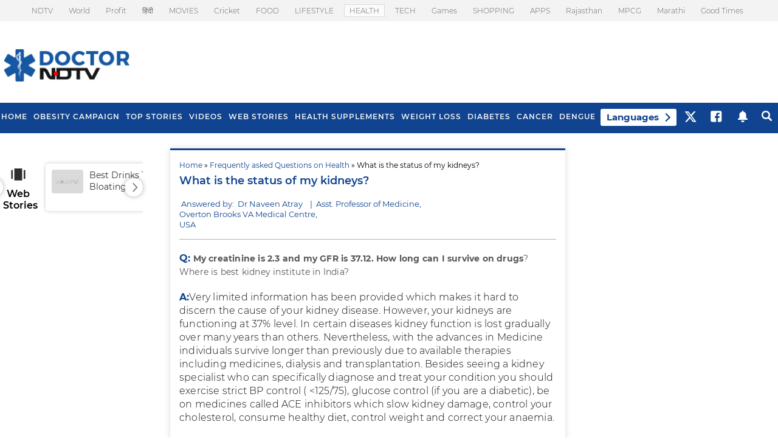

--- FILE ---
content_type: text/html; charset=utf-8
request_url: https://www.google.com/recaptcha/api2/aframe
body_size: 184
content:
<!DOCTYPE HTML><html><head><meta http-equiv="content-type" content="text/html; charset=UTF-8"></head><body><script nonce="UPi0vBqkFxh5_M9blB9CnQ">/** Anti-fraud and anti-abuse applications only. See google.com/recaptcha */ try{var clients={'sodar':'https://pagead2.googlesyndication.com/pagead/sodar?'};window.addEventListener("message",function(a){try{if(a.source===window.parent){var b=JSON.parse(a.data);var c=clients[b['id']];if(c){var d=document.createElement('img');d.src=c+b['params']+'&rc='+(localStorage.getItem("rc::a")?sessionStorage.getItem("rc::b"):"");window.document.body.appendChild(d);sessionStorage.setItem("rc::e",parseInt(sessionStorage.getItem("rc::e")||0)+1);localStorage.setItem("rc::h",'1768594639017');}}}catch(b){}});window.parent.postMessage("_grecaptcha_ready", "*");}catch(b){}</script></body></html>

--- FILE ---
content_type: text/html; charset=UTF-8
request_url: https://www.jiosaavn.com/embed/playlist/1134548194
body_size: 736
content:
<!doctype html>

<!--[if IEMobile 7 ]> <html dir="ltr" lang="en-US"class="no-js iem7"> <![endif]-->
<!--[if IE 9 ]>    <html dir="ltr" lang="en-US" class="no-js ie9"> <![endif]-->
<!--[if (gte IE 9)|(gt IEMobile 7)|!(IEMobile)|!(IE)]><!-->
<html dir="ltr" lang="en-US" class="no-js">
<!--<![endif]-->

<head>
    <meta charset="utf-8">

    <title>JioSaavn &ndash; Embeddable Music Widget</title>
    <meta name="description" content="JioSaavn's music playing on your website.">
    <meta name="author" content="JioSaavn">
    <meta name="viewport" content="width=device-width, initial-scale=1">
    <meta http-equiv="X-UA-Compatible" content="IE=edge">

    <script>(function (h) { h.className = h.className.replace('no-js', 'js') })(document.documentElement)</script>

    <!--[if IE ]>
    <script src="https://cdnjs.cloudflare.com/ajax/libs/html5shiv/3.7.3/html5shiv.min.js"></script>
    <![endif]-->

    <link rel="stylesheet" type="text/css"
        href="https://fonts.googleapis.com/css?family=Lato:400,400italic,500,500italic,700">
    <link rel="stylesheet" href="https://staticfe.saavn.com/embed/bundle.css?ver=1582928425">
</head>

<body>
    <div id="root"></div>
    <!--<script src="https://static.saavn.com/jw/jwplayer.js"></script>
    <script>jwplayer.key = "4CeY7l67TCm/R/vUd4bC7FXYRmxCGrkcDRM6tfZ53rHh0DfU";</script>-->
    <script src="https://staticweb6.jiosaavn.com/web6/player/plyr.js"></script>
    <script async src="https://securepubads.g.doubleclick.net/tag/js/gpt.js"></script>
    <script async src="https://www.googletagmanager.com/gtag/js?id=G-BXVL6HHR7F">
    </script>
    <script>
        window.dataLayer = window.dataLayer || [];
        function gtag() { dataLayer.push(arguments); }
        gtag('js', new Date());
        gtag('set', { 'cookie_flags': 'SameSite=None;Secure' });
        gtag('config', 'G-BXVL6HHR7F');
    </script>
    <script src="https://staticfe.saavn.com/embed/bundle.js?ver=1733128691"></script>
</body>

</html>


--- FILE ---
content_type: image/svg+xml
request_url: https://doctor.ndtv.com/nstatic/content/images/amp-logo.svg
body_size: 160
content:
<?xml version="1.0" encoding="UTF-8"?>
<svg width="14px" height="12px" viewBox="0 0 14 12" version="1.1" xmlns="http://www.w3.org/2000/svg" xmlns:xlink="http://www.w3.org/1999/xlink">
    <!-- Generator: Sketch 52.2 (67145) - http://www.bohemiancoding.com/sketch -->
    <title>Group</title>
    <desc>Created with Sketch.</desc>
    <g id="Page-1" stroke="none" stroke-width="1" fill="none" fill-rule="evenodd">
        <g id="card2" fill="#2E2E2E">
            <g id="Group" transform="translate(0.250000, 0.000000)">
                <rect id="Rectangle" x="3" y="0" width="7.5" height="11.25"></rect>
                <rect id="Rectangle" x="0" y="1.5" width="1.5" height="8.25"></rect>
                <rect id="Rectangle" x="12" y="1.5" width="1.5" height="8.25"></rect>
            </g>
        </g>
    </g>
</svg>

--- FILE ---
content_type: image/svg+xml
request_url: https://drop.ndtv.com/homepage/images/svg_sprite23.svg
body_size: 4266
content:
<svg xmlns="http://www.w3.org/2000/svg" xmlns:xlink="http://www.w3.org/1999/xlink" width="215.3" height="59" viewBox="0 0 215.3 59">
  <defs>
    <clipPath id="clip-svg_sprite">
      <rect width="215.3" height="59"/>
    </clipPath>
  </defs>
  <g id="svg_sprite" clip-path="url(#clip-svg_sprite)">
    <g id="Group" transform="translate(0)">
      <g id="facebook" transform="translate(43 35)">
        <path id="Shape" d="M18.17,0H2.83A2.83,2.83,0,0,0,0,2.83V18.17A2.83,2.83,0,0,0,2.83,21H10.4l.013-7.5H8.459A.46.46,0,0,1,8,13.037L7.99,10.619a.46.46,0,0,1,.46-.462H10.4V7.819A3.819,3.819,0,0,1,14.472,3.63h1.986a.46.46,0,0,1,.46.46V6.13a.46.46,0,0,1-.46.46H15.239c-1.316,0-1.571.625-1.571,1.543v2.023H16.56a.46.46,0,0,1,.457.514L16.73,13.09a.46.46,0,0,1-.457.406H13.681L13.668,21h4.5A2.83,2.83,0,0,0,21,18.17V2.83A2.83,2.83,0,0,0,18.17,0Z" fill="#fff"/>
      </g>
      <path id="Shape-2" data-name="Shape" d="M99.6,35.96c-.032-.019-1.976-.766-1.976-.766l-.583-3.659A.635.635,0,0,0,96.411,31H87.8a.635.635,0,0,0-.627.535l-.583,3.659s-1.944.747-1.976.766A2.211,2.211,0,0,0,83,38.017V52.006a2.326,2.326,0,0,0,1.7,2.079l.011.005,1.876.717.583,3.659A.635.635,0,0,0,87.8,59h8.611a.635.635,0,0,0,.627-.535l.582-3.659,1.886-.722a2.341,2.341,0,0,0,1.7-2.079V48.147H102V45.739h-.79V43.225H102V40.817h-.79v-2.8A2.267,2.267,0,0,0,99.6,35.96Zm-.432,14.874a1.243,1.243,0,0,1-1.241,1.242H86.288a1.243,1.243,0,0,1-1.241-1.242V39.189a1.243,1.243,0,0,1,1.241-1.242H97.922a1.243,1.243,0,0,1,1.241,1.242V50.834Z" fill="#fff"/>
      <g id="musica-searcher" transform="translate(121 33)">
        <path id="Shape-3" data-name="Shape" d="M23.348,20.52l-5.2-5.2c-.028-.028-.06-.047-.089-.073a9.843,9.843,0,1,0-2.812,2.812c.026.029.045.061.073.089l5.2,5.2a2,2,0,0,0,2.829-2.829ZM9.84,16.269A6.429,6.429,0,1,1,16.269,9.84,6.429,6.429,0,0,1,9.84,16.269Z" fill="#fff" fill-rule="evenodd"/>
      </g>
      <path id="Combined-Shape" d="M165.977,57a2,2,0,1,1,1.977-2A1.988,1.988,0,0,1,165.977,57Zm6.523,0a2,2,0,1,1,1.977-2A1.988,1.988,0,0,1,172.5,57Zm6.523,0A2,2,0,1,1,181,55,1.988,1.988,0,0,1,179.023,57Z" fill="#fff" fill-rule="evenodd"/>
      <g id="NdtvWhite">
        <path id="Shape-4" data-name="Shape" d="M20.194,0H17.936V4.654h.008v7.071a1.648,1.648,0,0,1-1.105-.307,3.047,3.047,0,0,1-1.11-1.281c-1.064-1.957-2.1-3.921-3.175-5.871A7.654,7.654,0,0,0,8.836.816,8.477,8.477,0,0,0,5.555.19C4.852.176,4.15.1,3.447.081,3.387.079,3.332,0,3.272,0H0C0,2.485.016,4.629.015,6.917c0,3.026.018,6.107.018,9.134v.35H5.914V4.869a1.6,1.6,0,0,1,1.242.352,3.208,3.208,0,0,1,.988,1.259c1.058,1.944,2.06,3.892,3.131,5.83A7.911,7.911,0,0,0,14.548,15.7c.568.289,1.143.45,1.774.7h7.235V0Z" fill="#fff"/>
        <path id="Shape-5" data-name="Shape" d="M92.641,0a18.871,18.871,0,0,1-1.612,2.732c-1.845,3.042-3.691,6.109-5.537,9.15-.041.067-.086.145-.145.235-.05-.065-.092-.1-.125-.154C82.67,8.034,80.119,4.054,77.568.125,77.552.1,77.539,0,77.524,0H25.943V16.3h19.6c.061,0,.123-.106.184-.119a6.954,6.954,0,0,0,3.694-1.96A6.331,6.331,0,0,0,51.089,10.3c.1-1.128.088-2.273.095-3.405a6.866,6.866,0,0,0-.126-1.279c-.087-.5-.232-.925-.353-1.419H59.61V16.3h5.755V4.2h.484c2.479,0,4.957-.087,7.436-.1.25,0,.369.027.485.206,2.6,3.974,5.2,7.921,7.8,11.894a.414.414,0,0,0,.415.2c2.25-.007,4.5-.013,6.751-.005a.443.443,0,0,0,.445-.237c3.052-4.984,6.112-10.021,9.169-15A8.3,8.3,0,0,0,99,0ZM45.188,10.369a2.333,2.333,0,0,1-2.409,2.164c-.291.029-.585-.073-.877-.073-3.123,0-6.246-.115-9.368-.115h-.261V4.2h.219c3.156,0,6.31-.1,9.466-.083a6.3,6.3,0,0,1,1.466.139,2.09,2.09,0,0,1,1.762,1.88c.034.418.031.827.03,1.246C45.215,8.38,45.242,9.37,45.188,10.369Z" fill="#fff"/>
        <circle id="Oval" cx="3.578" cy="3.578" r="3.578" transform="translate(21.47 4.473)" fill="#ec1c24"/>
      </g>
      <g id="alarm-bell" transform="translate(195 34)">
        <path id="Shape-6" data-name="Shape" d="M17.99,9.857a7.5,7.5,0,0,0-5.778-7.3V1.769a1.732,1.732,0,1,0-3.463,0v.787a7.5,7.5,0,0,0-5.778,7.3v6.353L.661,18.519v1.155H20.3V18.519l-2.31-2.308Zm-7.51,13.284a1.956,1.956,0,0,0,.464-.046,2.328,2.328,0,0,0,1.848-2.265H8.169A2.318,2.318,0,0,0,10.481,23.142Z" fill="#fff"/>
      </g>
    </g>
    <path id="Path_44" data-name="Path 44" d="M3.962,1.925H5.979L18.114,17.969H16.235ZM17.426,0,11.835,6.392,7,0H0L8.365,10.938.437,20H3.832l6.119-6.991L15.3,20h6.829L13.405,8.472,20.817,0Z" transform="translate(1.874 35)" fill="#fff"/>
  </g>
</svg>


--- FILE ---
content_type: application/javascript; charset=utf-8
request_url: https://fundingchoicesmessages.google.com/f/AGSKWxX78bDzhyyMujQPwPZyj3GUrgav0mtRGvMXPs7el3GvGQ6B_ZObQ7nv1R4G9H6xCKIXxVSDvjynVCx4fRbI51_nbCy7lF30CXIfaaLCr9WV1PPW2UUWagkh1mNs2ZNdGVCI5N0d3vfwiiS4ZWVeJlmnLYwoSvtwctBPgTWC1od_brYvlPjFfF_YfyDX/_/show-ads./ads/aff-;adsense_/bunyad_.textads.
body_size: -1292
content:
window['4954f30c-d2a5-4796-821b-e41d13d24881'] = true;